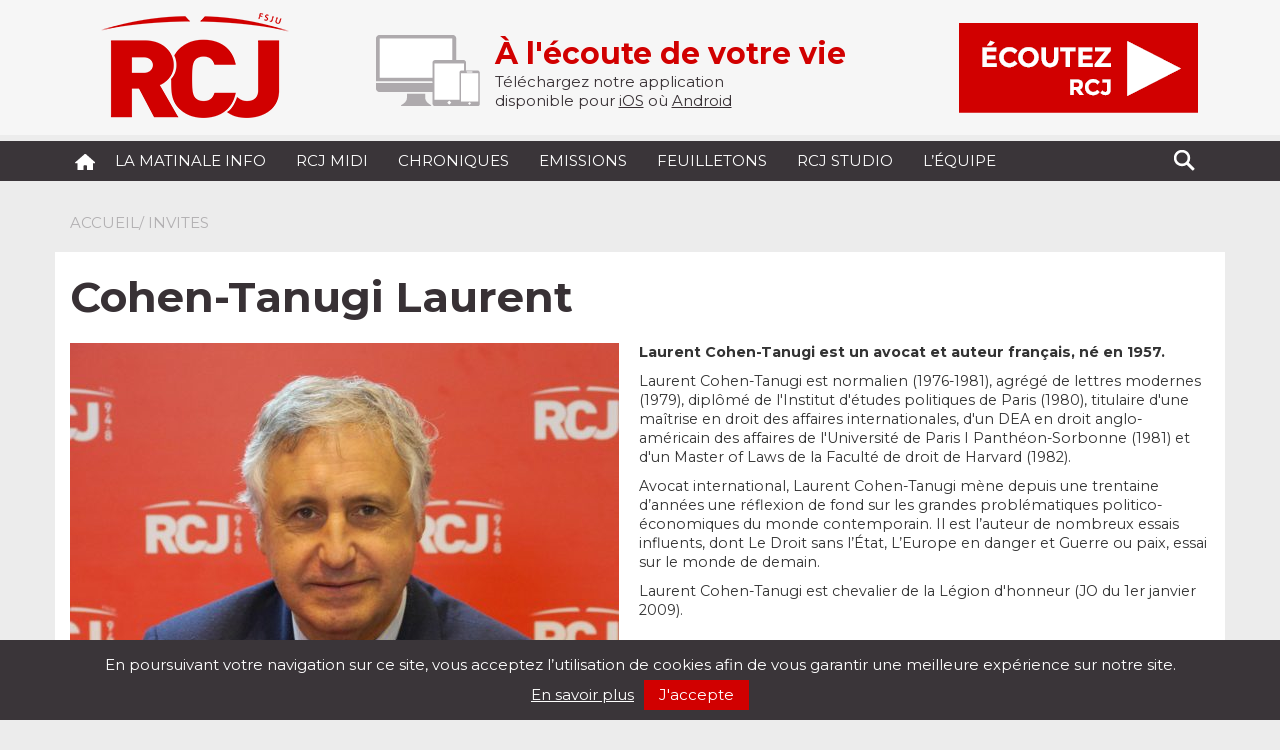

--- FILE ---
content_type: application/x-javascript
request_url: https://radiorcj.info/wp-content/themes/RCJ-Wordpress/js/alerte_cookies.js
body_size: 68
content:
/**
 * Creates Cookie notice
 */
var status = localStorage.status;
var notice = $('.cookie-notice');

if (status != "agreed") {
    notice.slideDown(500);
}

$('.cookie-notice button').click(function () {
    notice.slideUp(500);
    localStorage.status = "agreed";
});